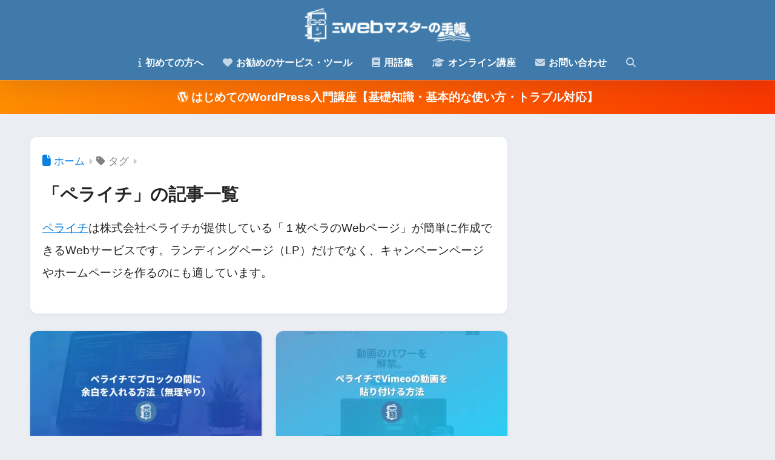

--- FILE ---
content_type: text/html; charset=utf-8
request_url: https://www.google.com/recaptcha/api2/anchor?ar=1&k=6LcSXCweAAAAABCQuf4qTU9g_I-i3kneQoKif9Gl&co=aHR0cHM6Ly9ob21lcGFnZS1yZWJvcm4uY29tOjQ0Mw..&hl=en&v=PoyoqOPhxBO7pBk68S4YbpHZ&size=invisible&anchor-ms=20000&execute-ms=30000&cb=2w5bcmdrqrjk
body_size: 48767
content:
<!DOCTYPE HTML><html dir="ltr" lang="en"><head><meta http-equiv="Content-Type" content="text/html; charset=UTF-8">
<meta http-equiv="X-UA-Compatible" content="IE=edge">
<title>reCAPTCHA</title>
<style type="text/css">
/* cyrillic-ext */
@font-face {
  font-family: 'Roboto';
  font-style: normal;
  font-weight: 400;
  font-stretch: 100%;
  src: url(//fonts.gstatic.com/s/roboto/v48/KFO7CnqEu92Fr1ME7kSn66aGLdTylUAMa3GUBHMdazTgWw.woff2) format('woff2');
  unicode-range: U+0460-052F, U+1C80-1C8A, U+20B4, U+2DE0-2DFF, U+A640-A69F, U+FE2E-FE2F;
}
/* cyrillic */
@font-face {
  font-family: 'Roboto';
  font-style: normal;
  font-weight: 400;
  font-stretch: 100%;
  src: url(//fonts.gstatic.com/s/roboto/v48/KFO7CnqEu92Fr1ME7kSn66aGLdTylUAMa3iUBHMdazTgWw.woff2) format('woff2');
  unicode-range: U+0301, U+0400-045F, U+0490-0491, U+04B0-04B1, U+2116;
}
/* greek-ext */
@font-face {
  font-family: 'Roboto';
  font-style: normal;
  font-weight: 400;
  font-stretch: 100%;
  src: url(//fonts.gstatic.com/s/roboto/v48/KFO7CnqEu92Fr1ME7kSn66aGLdTylUAMa3CUBHMdazTgWw.woff2) format('woff2');
  unicode-range: U+1F00-1FFF;
}
/* greek */
@font-face {
  font-family: 'Roboto';
  font-style: normal;
  font-weight: 400;
  font-stretch: 100%;
  src: url(//fonts.gstatic.com/s/roboto/v48/KFO7CnqEu92Fr1ME7kSn66aGLdTylUAMa3-UBHMdazTgWw.woff2) format('woff2');
  unicode-range: U+0370-0377, U+037A-037F, U+0384-038A, U+038C, U+038E-03A1, U+03A3-03FF;
}
/* math */
@font-face {
  font-family: 'Roboto';
  font-style: normal;
  font-weight: 400;
  font-stretch: 100%;
  src: url(//fonts.gstatic.com/s/roboto/v48/KFO7CnqEu92Fr1ME7kSn66aGLdTylUAMawCUBHMdazTgWw.woff2) format('woff2');
  unicode-range: U+0302-0303, U+0305, U+0307-0308, U+0310, U+0312, U+0315, U+031A, U+0326-0327, U+032C, U+032F-0330, U+0332-0333, U+0338, U+033A, U+0346, U+034D, U+0391-03A1, U+03A3-03A9, U+03B1-03C9, U+03D1, U+03D5-03D6, U+03F0-03F1, U+03F4-03F5, U+2016-2017, U+2034-2038, U+203C, U+2040, U+2043, U+2047, U+2050, U+2057, U+205F, U+2070-2071, U+2074-208E, U+2090-209C, U+20D0-20DC, U+20E1, U+20E5-20EF, U+2100-2112, U+2114-2115, U+2117-2121, U+2123-214F, U+2190, U+2192, U+2194-21AE, U+21B0-21E5, U+21F1-21F2, U+21F4-2211, U+2213-2214, U+2216-22FF, U+2308-230B, U+2310, U+2319, U+231C-2321, U+2336-237A, U+237C, U+2395, U+239B-23B7, U+23D0, U+23DC-23E1, U+2474-2475, U+25AF, U+25B3, U+25B7, U+25BD, U+25C1, U+25CA, U+25CC, U+25FB, U+266D-266F, U+27C0-27FF, U+2900-2AFF, U+2B0E-2B11, U+2B30-2B4C, U+2BFE, U+3030, U+FF5B, U+FF5D, U+1D400-1D7FF, U+1EE00-1EEFF;
}
/* symbols */
@font-face {
  font-family: 'Roboto';
  font-style: normal;
  font-weight: 400;
  font-stretch: 100%;
  src: url(//fonts.gstatic.com/s/roboto/v48/KFO7CnqEu92Fr1ME7kSn66aGLdTylUAMaxKUBHMdazTgWw.woff2) format('woff2');
  unicode-range: U+0001-000C, U+000E-001F, U+007F-009F, U+20DD-20E0, U+20E2-20E4, U+2150-218F, U+2190, U+2192, U+2194-2199, U+21AF, U+21E6-21F0, U+21F3, U+2218-2219, U+2299, U+22C4-22C6, U+2300-243F, U+2440-244A, U+2460-24FF, U+25A0-27BF, U+2800-28FF, U+2921-2922, U+2981, U+29BF, U+29EB, U+2B00-2BFF, U+4DC0-4DFF, U+FFF9-FFFB, U+10140-1018E, U+10190-1019C, U+101A0, U+101D0-101FD, U+102E0-102FB, U+10E60-10E7E, U+1D2C0-1D2D3, U+1D2E0-1D37F, U+1F000-1F0FF, U+1F100-1F1AD, U+1F1E6-1F1FF, U+1F30D-1F30F, U+1F315, U+1F31C, U+1F31E, U+1F320-1F32C, U+1F336, U+1F378, U+1F37D, U+1F382, U+1F393-1F39F, U+1F3A7-1F3A8, U+1F3AC-1F3AF, U+1F3C2, U+1F3C4-1F3C6, U+1F3CA-1F3CE, U+1F3D4-1F3E0, U+1F3ED, U+1F3F1-1F3F3, U+1F3F5-1F3F7, U+1F408, U+1F415, U+1F41F, U+1F426, U+1F43F, U+1F441-1F442, U+1F444, U+1F446-1F449, U+1F44C-1F44E, U+1F453, U+1F46A, U+1F47D, U+1F4A3, U+1F4B0, U+1F4B3, U+1F4B9, U+1F4BB, U+1F4BF, U+1F4C8-1F4CB, U+1F4D6, U+1F4DA, U+1F4DF, U+1F4E3-1F4E6, U+1F4EA-1F4ED, U+1F4F7, U+1F4F9-1F4FB, U+1F4FD-1F4FE, U+1F503, U+1F507-1F50B, U+1F50D, U+1F512-1F513, U+1F53E-1F54A, U+1F54F-1F5FA, U+1F610, U+1F650-1F67F, U+1F687, U+1F68D, U+1F691, U+1F694, U+1F698, U+1F6AD, U+1F6B2, U+1F6B9-1F6BA, U+1F6BC, U+1F6C6-1F6CF, U+1F6D3-1F6D7, U+1F6E0-1F6EA, U+1F6F0-1F6F3, U+1F6F7-1F6FC, U+1F700-1F7FF, U+1F800-1F80B, U+1F810-1F847, U+1F850-1F859, U+1F860-1F887, U+1F890-1F8AD, U+1F8B0-1F8BB, U+1F8C0-1F8C1, U+1F900-1F90B, U+1F93B, U+1F946, U+1F984, U+1F996, U+1F9E9, U+1FA00-1FA6F, U+1FA70-1FA7C, U+1FA80-1FA89, U+1FA8F-1FAC6, U+1FACE-1FADC, U+1FADF-1FAE9, U+1FAF0-1FAF8, U+1FB00-1FBFF;
}
/* vietnamese */
@font-face {
  font-family: 'Roboto';
  font-style: normal;
  font-weight: 400;
  font-stretch: 100%;
  src: url(//fonts.gstatic.com/s/roboto/v48/KFO7CnqEu92Fr1ME7kSn66aGLdTylUAMa3OUBHMdazTgWw.woff2) format('woff2');
  unicode-range: U+0102-0103, U+0110-0111, U+0128-0129, U+0168-0169, U+01A0-01A1, U+01AF-01B0, U+0300-0301, U+0303-0304, U+0308-0309, U+0323, U+0329, U+1EA0-1EF9, U+20AB;
}
/* latin-ext */
@font-face {
  font-family: 'Roboto';
  font-style: normal;
  font-weight: 400;
  font-stretch: 100%;
  src: url(//fonts.gstatic.com/s/roboto/v48/KFO7CnqEu92Fr1ME7kSn66aGLdTylUAMa3KUBHMdazTgWw.woff2) format('woff2');
  unicode-range: U+0100-02BA, U+02BD-02C5, U+02C7-02CC, U+02CE-02D7, U+02DD-02FF, U+0304, U+0308, U+0329, U+1D00-1DBF, U+1E00-1E9F, U+1EF2-1EFF, U+2020, U+20A0-20AB, U+20AD-20C0, U+2113, U+2C60-2C7F, U+A720-A7FF;
}
/* latin */
@font-face {
  font-family: 'Roboto';
  font-style: normal;
  font-weight: 400;
  font-stretch: 100%;
  src: url(//fonts.gstatic.com/s/roboto/v48/KFO7CnqEu92Fr1ME7kSn66aGLdTylUAMa3yUBHMdazQ.woff2) format('woff2');
  unicode-range: U+0000-00FF, U+0131, U+0152-0153, U+02BB-02BC, U+02C6, U+02DA, U+02DC, U+0304, U+0308, U+0329, U+2000-206F, U+20AC, U+2122, U+2191, U+2193, U+2212, U+2215, U+FEFF, U+FFFD;
}
/* cyrillic-ext */
@font-face {
  font-family: 'Roboto';
  font-style: normal;
  font-weight: 500;
  font-stretch: 100%;
  src: url(//fonts.gstatic.com/s/roboto/v48/KFO7CnqEu92Fr1ME7kSn66aGLdTylUAMa3GUBHMdazTgWw.woff2) format('woff2');
  unicode-range: U+0460-052F, U+1C80-1C8A, U+20B4, U+2DE0-2DFF, U+A640-A69F, U+FE2E-FE2F;
}
/* cyrillic */
@font-face {
  font-family: 'Roboto';
  font-style: normal;
  font-weight: 500;
  font-stretch: 100%;
  src: url(//fonts.gstatic.com/s/roboto/v48/KFO7CnqEu92Fr1ME7kSn66aGLdTylUAMa3iUBHMdazTgWw.woff2) format('woff2');
  unicode-range: U+0301, U+0400-045F, U+0490-0491, U+04B0-04B1, U+2116;
}
/* greek-ext */
@font-face {
  font-family: 'Roboto';
  font-style: normal;
  font-weight: 500;
  font-stretch: 100%;
  src: url(//fonts.gstatic.com/s/roboto/v48/KFO7CnqEu92Fr1ME7kSn66aGLdTylUAMa3CUBHMdazTgWw.woff2) format('woff2');
  unicode-range: U+1F00-1FFF;
}
/* greek */
@font-face {
  font-family: 'Roboto';
  font-style: normal;
  font-weight: 500;
  font-stretch: 100%;
  src: url(//fonts.gstatic.com/s/roboto/v48/KFO7CnqEu92Fr1ME7kSn66aGLdTylUAMa3-UBHMdazTgWw.woff2) format('woff2');
  unicode-range: U+0370-0377, U+037A-037F, U+0384-038A, U+038C, U+038E-03A1, U+03A3-03FF;
}
/* math */
@font-face {
  font-family: 'Roboto';
  font-style: normal;
  font-weight: 500;
  font-stretch: 100%;
  src: url(//fonts.gstatic.com/s/roboto/v48/KFO7CnqEu92Fr1ME7kSn66aGLdTylUAMawCUBHMdazTgWw.woff2) format('woff2');
  unicode-range: U+0302-0303, U+0305, U+0307-0308, U+0310, U+0312, U+0315, U+031A, U+0326-0327, U+032C, U+032F-0330, U+0332-0333, U+0338, U+033A, U+0346, U+034D, U+0391-03A1, U+03A3-03A9, U+03B1-03C9, U+03D1, U+03D5-03D6, U+03F0-03F1, U+03F4-03F5, U+2016-2017, U+2034-2038, U+203C, U+2040, U+2043, U+2047, U+2050, U+2057, U+205F, U+2070-2071, U+2074-208E, U+2090-209C, U+20D0-20DC, U+20E1, U+20E5-20EF, U+2100-2112, U+2114-2115, U+2117-2121, U+2123-214F, U+2190, U+2192, U+2194-21AE, U+21B0-21E5, U+21F1-21F2, U+21F4-2211, U+2213-2214, U+2216-22FF, U+2308-230B, U+2310, U+2319, U+231C-2321, U+2336-237A, U+237C, U+2395, U+239B-23B7, U+23D0, U+23DC-23E1, U+2474-2475, U+25AF, U+25B3, U+25B7, U+25BD, U+25C1, U+25CA, U+25CC, U+25FB, U+266D-266F, U+27C0-27FF, U+2900-2AFF, U+2B0E-2B11, U+2B30-2B4C, U+2BFE, U+3030, U+FF5B, U+FF5D, U+1D400-1D7FF, U+1EE00-1EEFF;
}
/* symbols */
@font-face {
  font-family: 'Roboto';
  font-style: normal;
  font-weight: 500;
  font-stretch: 100%;
  src: url(//fonts.gstatic.com/s/roboto/v48/KFO7CnqEu92Fr1ME7kSn66aGLdTylUAMaxKUBHMdazTgWw.woff2) format('woff2');
  unicode-range: U+0001-000C, U+000E-001F, U+007F-009F, U+20DD-20E0, U+20E2-20E4, U+2150-218F, U+2190, U+2192, U+2194-2199, U+21AF, U+21E6-21F0, U+21F3, U+2218-2219, U+2299, U+22C4-22C6, U+2300-243F, U+2440-244A, U+2460-24FF, U+25A0-27BF, U+2800-28FF, U+2921-2922, U+2981, U+29BF, U+29EB, U+2B00-2BFF, U+4DC0-4DFF, U+FFF9-FFFB, U+10140-1018E, U+10190-1019C, U+101A0, U+101D0-101FD, U+102E0-102FB, U+10E60-10E7E, U+1D2C0-1D2D3, U+1D2E0-1D37F, U+1F000-1F0FF, U+1F100-1F1AD, U+1F1E6-1F1FF, U+1F30D-1F30F, U+1F315, U+1F31C, U+1F31E, U+1F320-1F32C, U+1F336, U+1F378, U+1F37D, U+1F382, U+1F393-1F39F, U+1F3A7-1F3A8, U+1F3AC-1F3AF, U+1F3C2, U+1F3C4-1F3C6, U+1F3CA-1F3CE, U+1F3D4-1F3E0, U+1F3ED, U+1F3F1-1F3F3, U+1F3F5-1F3F7, U+1F408, U+1F415, U+1F41F, U+1F426, U+1F43F, U+1F441-1F442, U+1F444, U+1F446-1F449, U+1F44C-1F44E, U+1F453, U+1F46A, U+1F47D, U+1F4A3, U+1F4B0, U+1F4B3, U+1F4B9, U+1F4BB, U+1F4BF, U+1F4C8-1F4CB, U+1F4D6, U+1F4DA, U+1F4DF, U+1F4E3-1F4E6, U+1F4EA-1F4ED, U+1F4F7, U+1F4F9-1F4FB, U+1F4FD-1F4FE, U+1F503, U+1F507-1F50B, U+1F50D, U+1F512-1F513, U+1F53E-1F54A, U+1F54F-1F5FA, U+1F610, U+1F650-1F67F, U+1F687, U+1F68D, U+1F691, U+1F694, U+1F698, U+1F6AD, U+1F6B2, U+1F6B9-1F6BA, U+1F6BC, U+1F6C6-1F6CF, U+1F6D3-1F6D7, U+1F6E0-1F6EA, U+1F6F0-1F6F3, U+1F6F7-1F6FC, U+1F700-1F7FF, U+1F800-1F80B, U+1F810-1F847, U+1F850-1F859, U+1F860-1F887, U+1F890-1F8AD, U+1F8B0-1F8BB, U+1F8C0-1F8C1, U+1F900-1F90B, U+1F93B, U+1F946, U+1F984, U+1F996, U+1F9E9, U+1FA00-1FA6F, U+1FA70-1FA7C, U+1FA80-1FA89, U+1FA8F-1FAC6, U+1FACE-1FADC, U+1FADF-1FAE9, U+1FAF0-1FAF8, U+1FB00-1FBFF;
}
/* vietnamese */
@font-face {
  font-family: 'Roboto';
  font-style: normal;
  font-weight: 500;
  font-stretch: 100%;
  src: url(//fonts.gstatic.com/s/roboto/v48/KFO7CnqEu92Fr1ME7kSn66aGLdTylUAMa3OUBHMdazTgWw.woff2) format('woff2');
  unicode-range: U+0102-0103, U+0110-0111, U+0128-0129, U+0168-0169, U+01A0-01A1, U+01AF-01B0, U+0300-0301, U+0303-0304, U+0308-0309, U+0323, U+0329, U+1EA0-1EF9, U+20AB;
}
/* latin-ext */
@font-face {
  font-family: 'Roboto';
  font-style: normal;
  font-weight: 500;
  font-stretch: 100%;
  src: url(//fonts.gstatic.com/s/roboto/v48/KFO7CnqEu92Fr1ME7kSn66aGLdTylUAMa3KUBHMdazTgWw.woff2) format('woff2');
  unicode-range: U+0100-02BA, U+02BD-02C5, U+02C7-02CC, U+02CE-02D7, U+02DD-02FF, U+0304, U+0308, U+0329, U+1D00-1DBF, U+1E00-1E9F, U+1EF2-1EFF, U+2020, U+20A0-20AB, U+20AD-20C0, U+2113, U+2C60-2C7F, U+A720-A7FF;
}
/* latin */
@font-face {
  font-family: 'Roboto';
  font-style: normal;
  font-weight: 500;
  font-stretch: 100%;
  src: url(//fonts.gstatic.com/s/roboto/v48/KFO7CnqEu92Fr1ME7kSn66aGLdTylUAMa3yUBHMdazQ.woff2) format('woff2');
  unicode-range: U+0000-00FF, U+0131, U+0152-0153, U+02BB-02BC, U+02C6, U+02DA, U+02DC, U+0304, U+0308, U+0329, U+2000-206F, U+20AC, U+2122, U+2191, U+2193, U+2212, U+2215, U+FEFF, U+FFFD;
}
/* cyrillic-ext */
@font-face {
  font-family: 'Roboto';
  font-style: normal;
  font-weight: 900;
  font-stretch: 100%;
  src: url(//fonts.gstatic.com/s/roboto/v48/KFO7CnqEu92Fr1ME7kSn66aGLdTylUAMa3GUBHMdazTgWw.woff2) format('woff2');
  unicode-range: U+0460-052F, U+1C80-1C8A, U+20B4, U+2DE0-2DFF, U+A640-A69F, U+FE2E-FE2F;
}
/* cyrillic */
@font-face {
  font-family: 'Roboto';
  font-style: normal;
  font-weight: 900;
  font-stretch: 100%;
  src: url(//fonts.gstatic.com/s/roboto/v48/KFO7CnqEu92Fr1ME7kSn66aGLdTylUAMa3iUBHMdazTgWw.woff2) format('woff2');
  unicode-range: U+0301, U+0400-045F, U+0490-0491, U+04B0-04B1, U+2116;
}
/* greek-ext */
@font-face {
  font-family: 'Roboto';
  font-style: normal;
  font-weight: 900;
  font-stretch: 100%;
  src: url(//fonts.gstatic.com/s/roboto/v48/KFO7CnqEu92Fr1ME7kSn66aGLdTylUAMa3CUBHMdazTgWw.woff2) format('woff2');
  unicode-range: U+1F00-1FFF;
}
/* greek */
@font-face {
  font-family: 'Roboto';
  font-style: normal;
  font-weight: 900;
  font-stretch: 100%;
  src: url(//fonts.gstatic.com/s/roboto/v48/KFO7CnqEu92Fr1ME7kSn66aGLdTylUAMa3-UBHMdazTgWw.woff2) format('woff2');
  unicode-range: U+0370-0377, U+037A-037F, U+0384-038A, U+038C, U+038E-03A1, U+03A3-03FF;
}
/* math */
@font-face {
  font-family: 'Roboto';
  font-style: normal;
  font-weight: 900;
  font-stretch: 100%;
  src: url(//fonts.gstatic.com/s/roboto/v48/KFO7CnqEu92Fr1ME7kSn66aGLdTylUAMawCUBHMdazTgWw.woff2) format('woff2');
  unicode-range: U+0302-0303, U+0305, U+0307-0308, U+0310, U+0312, U+0315, U+031A, U+0326-0327, U+032C, U+032F-0330, U+0332-0333, U+0338, U+033A, U+0346, U+034D, U+0391-03A1, U+03A3-03A9, U+03B1-03C9, U+03D1, U+03D5-03D6, U+03F0-03F1, U+03F4-03F5, U+2016-2017, U+2034-2038, U+203C, U+2040, U+2043, U+2047, U+2050, U+2057, U+205F, U+2070-2071, U+2074-208E, U+2090-209C, U+20D0-20DC, U+20E1, U+20E5-20EF, U+2100-2112, U+2114-2115, U+2117-2121, U+2123-214F, U+2190, U+2192, U+2194-21AE, U+21B0-21E5, U+21F1-21F2, U+21F4-2211, U+2213-2214, U+2216-22FF, U+2308-230B, U+2310, U+2319, U+231C-2321, U+2336-237A, U+237C, U+2395, U+239B-23B7, U+23D0, U+23DC-23E1, U+2474-2475, U+25AF, U+25B3, U+25B7, U+25BD, U+25C1, U+25CA, U+25CC, U+25FB, U+266D-266F, U+27C0-27FF, U+2900-2AFF, U+2B0E-2B11, U+2B30-2B4C, U+2BFE, U+3030, U+FF5B, U+FF5D, U+1D400-1D7FF, U+1EE00-1EEFF;
}
/* symbols */
@font-face {
  font-family: 'Roboto';
  font-style: normal;
  font-weight: 900;
  font-stretch: 100%;
  src: url(//fonts.gstatic.com/s/roboto/v48/KFO7CnqEu92Fr1ME7kSn66aGLdTylUAMaxKUBHMdazTgWw.woff2) format('woff2');
  unicode-range: U+0001-000C, U+000E-001F, U+007F-009F, U+20DD-20E0, U+20E2-20E4, U+2150-218F, U+2190, U+2192, U+2194-2199, U+21AF, U+21E6-21F0, U+21F3, U+2218-2219, U+2299, U+22C4-22C6, U+2300-243F, U+2440-244A, U+2460-24FF, U+25A0-27BF, U+2800-28FF, U+2921-2922, U+2981, U+29BF, U+29EB, U+2B00-2BFF, U+4DC0-4DFF, U+FFF9-FFFB, U+10140-1018E, U+10190-1019C, U+101A0, U+101D0-101FD, U+102E0-102FB, U+10E60-10E7E, U+1D2C0-1D2D3, U+1D2E0-1D37F, U+1F000-1F0FF, U+1F100-1F1AD, U+1F1E6-1F1FF, U+1F30D-1F30F, U+1F315, U+1F31C, U+1F31E, U+1F320-1F32C, U+1F336, U+1F378, U+1F37D, U+1F382, U+1F393-1F39F, U+1F3A7-1F3A8, U+1F3AC-1F3AF, U+1F3C2, U+1F3C4-1F3C6, U+1F3CA-1F3CE, U+1F3D4-1F3E0, U+1F3ED, U+1F3F1-1F3F3, U+1F3F5-1F3F7, U+1F408, U+1F415, U+1F41F, U+1F426, U+1F43F, U+1F441-1F442, U+1F444, U+1F446-1F449, U+1F44C-1F44E, U+1F453, U+1F46A, U+1F47D, U+1F4A3, U+1F4B0, U+1F4B3, U+1F4B9, U+1F4BB, U+1F4BF, U+1F4C8-1F4CB, U+1F4D6, U+1F4DA, U+1F4DF, U+1F4E3-1F4E6, U+1F4EA-1F4ED, U+1F4F7, U+1F4F9-1F4FB, U+1F4FD-1F4FE, U+1F503, U+1F507-1F50B, U+1F50D, U+1F512-1F513, U+1F53E-1F54A, U+1F54F-1F5FA, U+1F610, U+1F650-1F67F, U+1F687, U+1F68D, U+1F691, U+1F694, U+1F698, U+1F6AD, U+1F6B2, U+1F6B9-1F6BA, U+1F6BC, U+1F6C6-1F6CF, U+1F6D3-1F6D7, U+1F6E0-1F6EA, U+1F6F0-1F6F3, U+1F6F7-1F6FC, U+1F700-1F7FF, U+1F800-1F80B, U+1F810-1F847, U+1F850-1F859, U+1F860-1F887, U+1F890-1F8AD, U+1F8B0-1F8BB, U+1F8C0-1F8C1, U+1F900-1F90B, U+1F93B, U+1F946, U+1F984, U+1F996, U+1F9E9, U+1FA00-1FA6F, U+1FA70-1FA7C, U+1FA80-1FA89, U+1FA8F-1FAC6, U+1FACE-1FADC, U+1FADF-1FAE9, U+1FAF0-1FAF8, U+1FB00-1FBFF;
}
/* vietnamese */
@font-face {
  font-family: 'Roboto';
  font-style: normal;
  font-weight: 900;
  font-stretch: 100%;
  src: url(//fonts.gstatic.com/s/roboto/v48/KFO7CnqEu92Fr1ME7kSn66aGLdTylUAMa3OUBHMdazTgWw.woff2) format('woff2');
  unicode-range: U+0102-0103, U+0110-0111, U+0128-0129, U+0168-0169, U+01A0-01A1, U+01AF-01B0, U+0300-0301, U+0303-0304, U+0308-0309, U+0323, U+0329, U+1EA0-1EF9, U+20AB;
}
/* latin-ext */
@font-face {
  font-family: 'Roboto';
  font-style: normal;
  font-weight: 900;
  font-stretch: 100%;
  src: url(//fonts.gstatic.com/s/roboto/v48/KFO7CnqEu92Fr1ME7kSn66aGLdTylUAMa3KUBHMdazTgWw.woff2) format('woff2');
  unicode-range: U+0100-02BA, U+02BD-02C5, U+02C7-02CC, U+02CE-02D7, U+02DD-02FF, U+0304, U+0308, U+0329, U+1D00-1DBF, U+1E00-1E9F, U+1EF2-1EFF, U+2020, U+20A0-20AB, U+20AD-20C0, U+2113, U+2C60-2C7F, U+A720-A7FF;
}
/* latin */
@font-face {
  font-family: 'Roboto';
  font-style: normal;
  font-weight: 900;
  font-stretch: 100%;
  src: url(//fonts.gstatic.com/s/roboto/v48/KFO7CnqEu92Fr1ME7kSn66aGLdTylUAMa3yUBHMdazQ.woff2) format('woff2');
  unicode-range: U+0000-00FF, U+0131, U+0152-0153, U+02BB-02BC, U+02C6, U+02DA, U+02DC, U+0304, U+0308, U+0329, U+2000-206F, U+20AC, U+2122, U+2191, U+2193, U+2212, U+2215, U+FEFF, U+FFFD;
}

</style>
<link rel="stylesheet" type="text/css" href="https://www.gstatic.com/recaptcha/releases/PoyoqOPhxBO7pBk68S4YbpHZ/styles__ltr.css">
<script nonce="Q2foi6njAtF5JytHzdiu4Q" type="text/javascript">window['__recaptcha_api'] = 'https://www.google.com/recaptcha/api2/';</script>
<script type="text/javascript" src="https://www.gstatic.com/recaptcha/releases/PoyoqOPhxBO7pBk68S4YbpHZ/recaptcha__en.js" nonce="Q2foi6njAtF5JytHzdiu4Q">
      
    </script></head>
<body><div id="rc-anchor-alert" class="rc-anchor-alert"></div>
<input type="hidden" id="recaptcha-token" value="[base64]">
<script type="text/javascript" nonce="Q2foi6njAtF5JytHzdiu4Q">
      recaptcha.anchor.Main.init("[\x22ainput\x22,[\x22bgdata\x22,\x22\x22,\[base64]/[base64]/[base64]/[base64]/cjw8ejpyPj4+eil9Y2F0Y2gobCl7dGhyb3cgbDt9fSxIPWZ1bmN0aW9uKHcsdCx6KXtpZih3PT0xOTR8fHc9PTIwOCl0LnZbd10/dC52W3ddLmNvbmNhdCh6KTp0LnZbd109b2Yoeix0KTtlbHNle2lmKHQuYkImJnchPTMxNylyZXR1cm47dz09NjZ8fHc9PTEyMnx8dz09NDcwfHx3PT00NHx8dz09NDE2fHx3PT0zOTd8fHc9PTQyMXx8dz09Njh8fHc9PTcwfHx3PT0xODQ/[base64]/[base64]/[base64]/bmV3IGRbVl0oSlswXSk6cD09Mj9uZXcgZFtWXShKWzBdLEpbMV0pOnA9PTM/bmV3IGRbVl0oSlswXSxKWzFdLEpbMl0pOnA9PTQ/[base64]/[base64]/[base64]/[base64]\x22,\[base64]\\u003d\x22,\x22wpoUeMKKM0deNsOXLsKIVMK8wopZwpxafcODDn1/woXCmcO4wp/Dojh3S33CmxB5OsKJWUPCj1fDjm7CuMK8dMOGw4/CjcOkXcO/e2PCmMOWwrRDw64IaMOewoXDuDXCkcKdcAFbwp4Bwr3CtibDrijCswsfwrNvEw/[base64]/dmHDs8KyOkDCocKCKcOgw4VDHE/CuT5seAPDuHBkwrhwwofDr2Amw5QUKMKbTl49JcOXw4QFwrJMWipkGMO/[base64]/[base64]/DrMK5WVV8d8KAwqEMwp/[base64]/Dnx/[base64]/Do111w6rCui7CshJ7G1LChjclMRANbMKhw4PDsjHDucK0XEgowqp9wqrCpBYmQsKTN1zDjB0tw5/Chn8ibcOjw7PCvX1oXjvCicKsYC1WciLChkh7wotww6ISUlV6w5Alc8OgLcKKNwY3In4Mw6/DksKlbVjCuBg4YgLCmFNebMKZDcK3w6BTW3JowpMrw6rCqwTChMKBwrRSZG/DqMKTUi/[base64]/[base64]/Ck3IKTcOhe8KyZXwrdFYSwpJQw7rClcKgQQ4xHcK5wqnDhMOiCsOKwoTDpMKjPkbCjGFxw4sWK1Row4pew57DpsOnKcK3VisLTsKEwpw4fUBLcTPDicOKw60dw43DqCjDvg0EWWZ5wppowrHDs8K6wqUIwpbDtTLCg8O9NMOHw4jDk8OoUh/CpBPDosKzw68tQiFEw7ICw7liw7zCnnjDrCRzJ8OaUh1uwqvDhRPDhsOvN8KFV8OwXsKew7XCisKdwro/TAd9w5HCs8O1w7HDlMO4w6EuccKBCcOuw7J7wqDDokTCpcK7w6PCnEbDiH1VNgXDlcKpw54Tw6TDqGrCqsO/U8KnG8Kcw6bDh8Oew7JQwrTChx7Ct8Kdw6/CiEPCv8OoBMOzPsOUQC7CrMK4UsK6EHx2woZkw4PDsnjDv8O6w4JswpIGe3Ncw5zDiMOdw4nDq8OawrPDusKuw6oWwqZFE8KfZsOzw5/[base64]/wp3Cn8K8TMO9w6zDukXDjUPClsK2CMKAMxoEw4bDgcKTwrDClAtuw6/CjsKnw4ocMcOXN8OeDsOmACFYR8Ohw4XCp2gOS8Opbl8fdQ/Ci2DDlcKoFXVjw4DDvXRhwo9QNjHCoQdXwpLDvyLCrEl6QkhNw5nCtkB9WMKuwrwIwrTDhwgtw5jCryFbQcOLWMKxGcOJCcOfcV/DrytHw4zCpznDngF4WcKdw7shwo7Cp8OzRcOLCVLDtcO3SMOUD8Kmw7fDisKyLjZbXMOuw6vCk2/[base64]/Dq1vCnDrCpm/[base64]/Dm8OHw49yEkTDrhxycRo8DggxYcK9w7jCucKmDcOhD1JuNGHDt8KwY8K1LcKTwpkcWcO8w7ROG8K/[base64]/wrPDqMKibsOpwovClGjDh8OAO0LCv2UEeMKgwr3Cu8KacBRdw78dwq80SCd9WsOQwpDDvsKvwr7Cs1nCocKCw5RCHhHCrMOzSsOfwp/CkggWwrvCrsOawq52HcOhwrRjSsKtAyDCucOeKz3DkW7DhHHDiQjDgcKcw5IZwqLCtFRMNmECw47DnRHClgAgZmYkA8KRWcKOUinDi8OZZzRJJifCjx3DuMOIwr52wrHDksKhwpVfw7osw4fDiwLDqMOfE1vCnX/Cs1UTwo/DoMODw7pFfcKCw4nCoXEzw73DvMKuwrQRwpnCgCFyPMOhbArDtcKvFsO7w71hw4QdWlPDosKbLx/ChWREwoA3UcKtwo3DuyLCq8KDwpRNw5vDm0Y6wpMJw5HDoFXDokfDvsOrw4vCoSfDgsKFwqzCg8Ohwrg3w4HDqi1PcWpmwplKPcKCTcK6FMOrw6ZkXTPCqCDDlzfDhcOWIh7DscOnwr/[base64]/CmcKuSsKRw4xuwokpWcO+LRbDtMO+TsOefCDDkVlTKDNsZ3XDhHI9FEzDjcKeKHRuwoUcwqUHXAwYNsO7wpbCg03CgMKiVh/CucKLN3sPwp5Hwr1oScKpbMO/wq4YwovCqMK/w6UAwr1Twoc0GiTCs3LCusKCK055w7XCgzPCgMKGwr8fM8KTw5nCt2d0dcKjI1vChsObTMOow5YPw5VVwphew60KZsOfa2U1wrZpw4/CksOySG0Qw6TDo24AUsKXw6PCpMOlw6ouUWXCqcKqccOcQA3Cl3XCiFzCt8KvTj/ChATDsUbCocKBwqLCqW8tKGU4dgwFQ8KIaMO0w7zCo37DlmkBw5/[base64]/Ck8K6a2FKNmXDhjgLfMKawoTCpX/ChUXCocOiwrHDtRPCkF7ChsOKwrrDusK2TMO8wrhWKGgCbVPCo3bCgUBrw6PDpMO0WyIkMMKIwozCnEPCrnNJwpTDlDBNUsK5XnXCi3PDjcOBEcO3eBXDpcOCKsK4BcK4woPCtigqWl/DjUxqwoUgw4PCtcKMWsKWP8KoHMO6w5nDvMOZwrNYw6MUw77DuWLCvQQZdG9Iw4Mdw7/CqA5BfEkccitIwoU7bXp5AMOzw5HCjSzCslgSMcOMwpRlw4cmwozDiMOHwpMaCmjDisK7VE7CrUJUwqV9wq7CnMO6XMKVw7BrwoLCh0pQCcOuwpvDrVvDrATDuMKXw5tUwrxPKk5bw73DqcK4w7bCpxxvworDncK+woF/dWVFwrHDmRvCkj9Hw7zDjA7DoRBaw5bDrR/CiyUnwpXCpy3Dv8OOM8O/csK2wrTDsjXCkcO9AsKNcF5Bwq7DsUTCj8KEwrHDhcOHQcOTwozCpV1hGcK1w6vDkcKtf8KKw7LCgcO/P8K3w6pfw6xWMQVdAsKMA8Oqw4Yowpoqw4Q9f2NODlrDqCbDqMKlwrI5wrYlwqzDpiNnA3TClwN1P8OXJGBqW8O0BsKEwrvDhsOsw7XDh1sLS8OXwqvDpMOtfznCnjYVwpjDlMOYA8KqOkA/[base64]/[base64]/[base64]/CssKsE8O3wp5qwoRYXjvDncKqw4XCi0ZdwpvDkcOnTcOmwqptw5zDqSzDssKqwoDCrcKaMkHDpyXDmMOJw7c0wrfCo8KuwqBRwoIPD3rDg0jCqEXCo8O0B8Kpw7ALLRXCrMOpwqpVLDvDtcKIwr/[base64]/CgsKVwqxxF8KVU38Kw6kqwrJRwqhOw5HDjHDCp8KtDysSUcKBZMO4ccK3ZWhzw7/[base64]/DkV7DnxUmcmLChT7ChcOcwqTDoMO/aTlpw53DvsOqaVXDhMKgw5J7woERWcK7DcO6HcKEwrNcesO8wqhWw5zDs0ZdPCFkEsK/wptHMMO0TjsgLUEkT8OzbMOzwqk8w74owpBmI8O9LMOTIsOvUEnCiy5Fw7h3w5vCrsKbbBVOU8O7woowJ3nDg2nCggDDmDpcBmrCtWMfSsK7JcKLYU/CsMKVwqTCsH7DvcOAw5RndjR2w5tcw7rCvShtw77Dg1QheSDDsMKvdzkCw7pXwroyw4HCilFYwpDDrMK0eyEYGFJ9w7UawozDng43bMOXUj10w5LCvMONfsOoO3zCnMOKBsKWwpHDnsOEDyp/[base64]/DhFt4UnDDkFoSwrBgAyBzCcKAw63Csh8WZQrCrE/[base64]/ClCDDjFV6EyZGwr0twr7DqcK+wpDCt8KSw6HDssOXecOqwp/Dh1IDYcKvTsKiwpl1w4vDrMO7TUfDt8OKKCDCnMOefMOSIBtZw57CrAHDi1fDgsKJwq/DlcK1LHt/O8Kww5lcWwhUwq7Dsjc/RcKXw6nCksKHN2jDlxlNQEDCnA/[base64]/CgkJpLCnChBzCp1lWN8K0fmlzwofDkBDCqsOUwq8awqFkwo7Dm8KIw5Vfa03DrMOmwoLDtkfDucKFRsKHw5bDt0rCmUbDkMOMwovDszsQQsKNDh7CiRPDm8OMw5zCoTQ4ZEvClzPDg8OmCsKHw5vDvCTCqm/CmABYworCtcK2TE3ChjoyeB3DmcOCRcKqDFXDsDzDlMOaA8KuG8KEw7PDsV0bw73DqcK2GQQ7w5rDnzXDhWp3wotrwrPDgUNbESHCoB3CsgxpKlHDsy3DjU/DsgvDgREuMxlDM2bDjBgYPU8Uw55SQMOpW1UHbgfDnV5gw7l3fsOmacOQT3dSR8OtwpnDqkJVcMKKQsOWMsOpw6sjwr5NwqnCh1A8wrVdworDhA3CqsOnGF7ChF5Bw4LClMKHw4VPw59Tw5JOEcKMwq5Dw6DDqWDDllM/Pwx3wrDCqMKFZ8O0QcOwScOWwqXClHPCqVXCucKoYVUJXVXDvmpxN8KIHzVmPMKtEsKBUU02Pgo1UcKkw6F8w49swrvDkMKyMMKYwrwew4TDuBF7w6RzVsK9wrgiRGEqw50GYsOOw4N3OsKkwoDDqsOyw5UBwoQWwq1mcWkdcsO5wro2AcKiwq/Du8KIw5RVOsOlJT8IwpEXWMKjw6vDghQtwp3DiEYRwo02w6/DqcOcwpDDsMKpw5nDqAttwprCgA8pIDjDisO3w6phMh5vL0zDkiTCpWJjwpBbwrbDiiIGwpnCqG7DlXvCkMK3PDjDuHrDoRQlUjvCncKoRmJbw7nDtnLDpEjDsFs1woTDkMOWwo/CgzlHw7J1E8KWKcOvw5TCicOoUMO7F8OKwo3CtMKeK8OiKsOZBcO3wo7CosKlwpsEwobDuTxhw69Bwr88w4YVwpfDnDDDhgTDgMOowq/ChEczwqXDvcODDWB8wq7DlGTCljDCh2jDs2JswoIXwrElwqgoVgprAHBWB8O0GMO7wowNw6XCj0l3DhUdw57CuMOcZMOdVGE9wr/DlcKzw6PDnMO+w54Fwr/CjsOLIMOnwrrCjsOHNQkOw7vDlzHCvj/DvlTDoBfDqW7Ci1VYbEUBw5NPwpzDoxFUw6PCt8KrwqrDjcO1w6QEwrAAR8Osw4NndG1rw7MhIcOlwo0/w4waPG9Ww7QxJg3DocOrZC1UwoXCow7DpMKWw5LCrsKhwrjCmMKFB8KUBsKfwrt9dRFVJn/Cl8K1T8KNH8KILMKgwrnCghrCgAXDuFFZak9/G8OycHXCtADDrEnDmsOWI8O4c8Kvw7YkCAzDnMOKwpvDl8KuGMOowrBuw4vCgHXChyEEFkR9wrHDpMKBw7LCmcKgwqMAw4UqMcKQAB3CmMK/w784worCvmjCm3Yfw47CmFJAYsO6w5zCrEJRwrsNJ8Khw7MNPjFTRQJmSMKaejsWdcOqwrgoUmxvw6MLwq7Do8KCUMKpw5fDrSHChcOGDsKyw7ImVMKAwp1Dwq1TJsOfOcOcZ1nCilDDj1XCr8KdRcO4woZYJ8KHw4sTF8ORGMOTWj/Dm8OCAA3DnyzDrMK/chbCgD1EwoEdwoDCosOjPyTDn8OSw4Fyw5rCm27Doh7CvMKnKS8HVsK3QMKbwoHDg8Kjd8OEdQZpLQEewoDDsnXDmMOIw6rCvcO3DsO4OhbCkUR/woLCn8KcwprDiMKxRi3DmEQfwqjChcKhw71OQjfCvgYKw6BFw7/DnARmMsO6cxXCpcKbwqsgUA9wNsOOwpAywozDlcOrwoRkwpnDm3Jow5pmbcKof8OIwrkTw7DDp8Kmwq7CqkR6PQPDmlhfCsOsw4zCvn4nNMK/HMK+wpPDnEd2F1jDkcKrWnnCsToJB8O6w6fDvcKDVWPDq07Cn8KCE8KuC0rDk8KYOsOHwr7CoRxEwrLDvsO3WsKxScOxwozChjdPHBXDvBPCiSwowrkhwo/[base64]/[base64]/DuMOfD1zCryckVsKEwrbCrMOdHcOww7TCvwbDhjoufMKpRRp1ecKwfcKhwpEcw7MAwpzCksO6w7rCqys6w6jCuXpZZsOewrQmIcKqBFAOb8KVw5bDjcOzwo7CoULCssOtwp7DuU/CuFXDiDLCjMKyZnLCvBHCvA7DrBtcwrNqw5NRwr7DmA0WwqbCpSdSw7bDvjTCnkjCmjjDtcKdw4Fpw5DDo8KMCDDCmG3DuTt6FF7DhMO5wqzCmMOcM8KAw6sfwrTDhW9tw4HDp2JRU8OVw6XCqMKPR8OGwroIw5/DiMK+Q8KzwovCjgnCisOfE3BvGytMwp3CsjXDk8Otwrh6w6PDl8KSwpvCosOrw4MzH301wo40w6FAQltXcsK8FH7CpTtvR8ODwqQfw4lVwqXCu1vCu8KGGk7Dh8K8wr9hwrk1AcO2wr7CiXlqEMKvwotLS0PCk1Urw6fDu2DDiMKdV8OUOcKuMcKdw40sw5/DpsOdecKMw5LCqsOrC1MPwrQew7vDicOzQ8ObwrVHwqDChsKGwrNyBlfCmsK1JMO5OsOaN3tRw5gtKyk6wrfCh8KZwo1PfcKLM8O8EcKtwr7DmXTCujJhw77Dq8Ozw4jDqBTCg2kjw4ApXDjDtyxxTsOyw5ZLw77DksKTZA4TB8OEV8OVwrfDhcKYw6/[base64]/Co0rCqsKeAX3DtcOzczZ3HsKew4/CjBF1w6PDrcKHw6jCjVdydcOrRBwbNi0Iw7hrQ3dbfMKCw5FJIFBeD3rDtcKCwqzDm8Kuw4MnXw48wp/CsR3CmRXDjMOjwp88CsOVTmxRw6FzJMKBwqgCH8Kkw7Uswq/Dv3zDjcOFH8O+QcKBAMKmJsKFf8OQwpkcOV3DplrDryoMwrUvwq4pOXIYQ8KYe8OlTcOVUMOAZcOGw63CsXPCuMKIwp85fsOfHMK+wrAiLMKVasOQwpnDsR0KwrkVUH3Ds8KWZ8OxPMK6wq1/w53DrcOmIzp5fMKUA8O7Y8OKCiB8PsK3w4PCrSjDusOJwpt9H8K/GEISWsOXw5bCvsOTUcK4w7UmFMOAwpctI0TDpU3CicO3wrRJH8Oxw5MITF1fw71iPcO0EcK1w6wRSMOrbywQw4zDv8Kgwp0pw7/Dr8KfLnXCkVbDp3c/LcKnw6cNwpfCog0IRngqDGQswoVYKFpZLsO+OggbEmbDlcKsLsKLwr7Cg8O3w6LDqy58GMKzwprDpDNKC8Oaw4VHNnTCiCRDZ0YEw7DDl8O7woHChU7DsHIaCcKwZX9Lwq/DllxDwozDtA3Crmkxwp/Cry0xDjrDpHtvwq3DkGLCqcKNwq4ZfcOEwqN/PA7Dhz/DlUBbNMOow5Q+VcKtDBQwFBFjSDTCr2kAFMOSFcKzwoUJLkQBwrM9w5HCuFdaBcOGVMKNYBPDkjdUQsO6wo3DhMOdPMOPwop4w6PDrSULO0g8NsOUO2/CmMOqw4haCMO9wqtvFXkzw7vDvMOqwrrCr8KrEcKtw7AjesKuwpnDr1LCisK7FcKUw6Asw7zDiTouSj/Ci8KXMEVxE8OoPyBqOBvDukPDhcO0w5nDtyQIOSEZKifDlMOhbcK2ehgewr03d8Ogw5lvKsOkNcOIwrZyB3VZwrXDmMKGZjHDqsKEw7lww5DDuMK6w6PDvUDCocOEwoR5H8KKbGfCtcOkw6XDjTF/GcOPw6N3woXDkSoTw5LDhsKiw4rDncKww7Ulw4bClsOiwqFxJj9zDkccaQbCsRUZG00mfzYSwpwRw5l8WMOiw602axHDksOdTsK+wpAXw608w6LDp8KVYjMJAEjDkGw6wpHDlEYtw6vDgMKVbMKAKTzDnMKLZUPDk3gwY2zCkMKAwrIXV8O7wqM9wrx3w6Eow5/CvsKqIcOUw6A1w541V8OyMcKMw7jDu8KQJGtYw7jCtHJqcE0iS8OvRC9FwrTDoVrCrzlKZsK3SMKTRjrCkW3DtcOXw57CjMO5w4B6LEHDiyh2woFiVRIJHsKST2lVIn3CuTJheW9Zc35/Q2kKKUrCrxIUQMKuw6FUw4nChMOxF8Kjw6Ucw7whfnDCj8ORwrVpNy/CjhJHwprCvsKBLMOawqhrF8ONwrnDnMOvw7HDtSTCnsKgw6RIdDfDrMK7c8K8J8O4YBdrBRlQLRbCosOOw4nCrE3Dj8Kpw71FYcOPwqlGPcKVWMOnCsOdKw/DujTDk8OvJ23DucOwBnJpCcO+czYYacOQT3zCvMKzw4lNw5jClMKyw6YXwqp5w5LDvVXCl07CkMKoBsKsMzHCgMK8CWXChsOsCsOlw5Fiw410UDM5w6R8ZB/CicKfwonDu2dLw7FQTsOWYMO1O8Oaw4wMGE9bw4XDocK0A8KGw4/Cp8O6S21QPMKIwr3DocOIw4LClsKnTHXCq8KGwqzCnXPDg3TDpU80DBPDqsOTw5NbKsKhwqF9FcKRbMOQw48GUUvCoQ/Cj03Dq13Dj8OjKSLDsCQxw5vDgDXDoMOXJlR9w7bDocOuw5x5wrRwBXptVzx/[base64]/[base64]/CisO7P8Kyw7jCv8KTw4Y1STsZHcOTVsODD1A9w44rUMOiwqvDgkwEOQ3DhMK/wpQkacOmcEHCtsKPTX0pwrQqw5jCk0HClFATETbCpcO9M8KuwqZbYRZ5RjACcMOywrhWOMObA8KYRDxdw4bDncKEw6woQ2TCvDvCpMKoEBF7RMKWNRHCnGfCkWl2UxEVw7PCpcKJworCnjnDmMODwokkDcKXw7/CsmTCncKJK8Klw7gfBMK/wr/DoXbDmjDCj8K+wp7Crx3DoMKWb8Ogw4/[base64]/Cl8O2ejPCl0DDmcOJw4LCsHTChcOjwoMfwoV0wrwjwq9MasKbe0TCi8O/S2pSbsKVw6hfJXNlw4Aiwo7Ds3RfX8KKwqgpw7NwKMKLecKQwpfCjMKydSLCiQzCggPDucO2HcO3woYzSnnCtR7CmsOEw4fChcKMw6fCuE3CrsOJw53DksOswrDCucOIDsKMVmIOGh/Ch8O7w6vDvRpOcDR6OMOFORZjw6zDuxrDlsO0wr7DhcOfw7rDvi3DgSsOw5vCr0XDklUNwrfCisKIYsONw7/Dv8ODw6krwqFww7vClEEgw6lcw6RRecKWwrfDq8Osa8KJwpHCjzfCicKjwonCjsKMem3DsMOcw4YdwoRZw7Eiw70sw77DrQvCpMKEw4TDssO5w7/Dm8OPw41CwrvDhA/DvVw6wq/DgQHCgsKVBCRnfhHDoxnCjmEQCklwwp/Cg8KFwqzCqcKPCMOcXwkQw6Qkw6xWwqnCrsKfw40ISsOfdXhmLsKmw6Zsw6kHXFhtw6FBC8OmwoUKw6PCmsKkwrJowp7DoMO8TMO0BMKOXcKOw7PDgcO3woQdYk9fU1ZEIsK0w53CpsK3w5XChMOkw41/wo5KP3QELmjCtAAkw7YsGcKwwoTCrTfCnMK/WjTCp8KRwp3Cr8KSK8Oxw63DgcO/w5PChxPCglgSw5zDjMKJwp9gw5IMw7nDrsOgwqA7V8KFC8O2WsKcw43DjFU/blorw6jCpDcOwpzCl8O7w4VuHMO/w5Bfw6nCgcKxwoRmw7E2OixeK8KUw5d/[base64]/GlYKwr9tPRnCtkZXfMOBwqcfwrhXAcOueMO3cj83w7DCuz9STys/QcOgw4Ejc8K3w7jChkQBwovCjMOtw59vw7Fjwo3CrMKywprDlMOpFHTDt8KywoNEwqAdwooiwrQqbsOKTsOKwp1Kw78mCFnDnlDCvMKneMOlYw4dwocWe8KYXCrCjAknHMONJsKtccKvb8Otw4PDs8ONw6LCjsK4fsOqecOMw6rDsnUUwo7DsQ/DtcKdS0PCoEQlL8Kjf8O8wpbDui0qS8OzDsOfw54SQcO2TkM2UQ3DlCQnwrrCvsK5wq4zw5lDNmA8HSfCohPDmsKZwrl7elBVw6vDvR/DtAMccyAULMOzwrhiNjsoLsOBw6/Dv8O5VMKHw79nPB8JE8Oow4ITFsKzw5TDuMOXCsONITFYworDpHHDhsOJCQrCicOFeEEuw4zDl1LDvnnDqSBLwplow500w6t+w6fDuAjClHDCkjRiw5MGw4oyw5DDuMK1wqbCucOEPkjCvsODXwxcw7dtw4Y4wodsw4hWL390wpLDrsOtwr/Di8K/wpJtbW1Ewo5aI2fCvsO2w7LClMKBwqYBw4oYHV0UCTVTO1JOw4h/wpbCicOCwovCphDDn8KLw63DgH1tw7tEw7Jdw7vDvSXDh8K2w4TCvcOLw6PCpQsaTsKnZcK+w55XScKywrvDksOoM8OhRMOCw7rCg2I/w415w5fDosKsAsOHF2HCpMO7wp9Iw7DDn8Obw77DuXg/w47DlMO6wpAVwoPCsGtHwqNbAMOLwqPDrcKbCBLDocOdwo5nRcOTdMO9wp7Dtk/DhCZvw5/[base64]/CrwVhGVkUZcKjwrvDgcKeXnPDlMKsYsOZMsOZwoDDlxcPTXJBw5XDo8OnwpRkw4TDslLDtyrDtVoAwojCmWPCnTjCh0Qiw6UUOmt8wp7Dh27DvcOsw4TCm3DDi8OLLcOVIsKnw5EkQmINw4VPwro2FBjDkk/CoWnDgT/DrSbCgMKlCsOHwogYw5TDox3DrsOjw64uwqrDmsO+U1lyF8KaKcK6wpVewosJw4tlEnHDvkLDkMKTfl/Cg8OQQRZRw6dJNcOqw5QUw7hdVnIHw5jDnxjDlS3DncO4QcOvOXrChzF6CsOdw5HDhsOUwoTCvhlQNCjDoWbCvcO2w7HDsXjCqxfCscOfXwbCvzHDm3jDpmPDiETDgsObwrhHMMOiT03CoCx/EjDCrcK6w6M8wqYFQ8O+wqJ4wrzCmcKHw7wnwoDCl8Kbw77DrTvDuD8kw73DkyXCvCkkZ2J9fkANwq1iYMOKw6IrwqY0w4XDjzjDqWpMBSh8w4rCj8OUIlkQwofDtcKewpzCpMOeKRPCtcKfFHDCkS7DkHLCrsO/[base64]/DtD49SsKSUWNxYh00NMKtXWdlJcOHAMKDRQbDq8OMa2PDtMKJwo9fVUHCoMOmwpDDtVLDpHPDtStbw7HCscOxCcOpecKmO2XDjcORbMOvwq/CnzLCiRVfwprCnsK/w53Cl0/DvwbDlMO8N8KDF25qLsOBw6XDucODwpMvw4HCvMO3eMOhwq11wqAGLATDl8KGwosnFQEwwocHBEXCszjCjFrCkgdJwqcYcsKpw77DtDJuw7xzbFPCsiLCo8KpQEdxw5lQb8K/wrJpQcKxw6xPKUPCvBfDuzAnw6rDrcKcw7F/woR7L1jDqcO3w7zDoAs5wovCiX/DgMOuJFx9w5xsNcONw49zB8OybcO2aMKLw6rDpMKCw7chY8KVw7l0VEfCkScdMWrDvxhrU8KCGsKwGS8owopWworDqcOvHcOUwo/CjsOwW8Kyd8OqCMKlwrHCjGDDuB4+Sgt8wpLCisK1dMO7w5LCnsKaN1McbmRFJcOfRmnDhMOWCGfChS4DAsKGwpDDhMOmw6ZDVcO8EMK4wrExwq81dXvCjMOQw7zCusOrfxALw5kSw77CvsOHXMO/[base64]/[base64]/[base64]/[base64]/[base64]/[base64]/SinDmsOqw7jCs8KfWmMtcMOJO8OLwrgBwp49Q3zDr8Oew6EJwpXCtXjDt2fDgMKMbMK0Rz9kDsOSwq54wq/[base64]/DtkQ2w5/CuFzDscKdCFDDjX1NUDEMw6jDqFPCksOow4PCiT97w5J6w4lmw7Qkdn7Ckw/DmcOCwpzCqMK3QcKMekpeJB7DgsKbPT3DgVFQwoPCsnoRw50NOgdVVjQPwqXCtMOQfBAcwo/[base64]/IDzDj8Kbw5gFBHHCgzPCtF7DnCrDvBw6w5bCjmxLY2QAE8KCYCIzYSTCuMKoSVgIYMOPCMO+wqYCw658WcKLfmk/[base64]/wp/DiRx7AWLCvsK3wo1MUsKjwrA0wqYKAsOgajAHF8OFw5NJHnomwplucsOxwokRwpA/J8OobDLDucOew6Q5w6/Cl8OPBMKcwrdLDcKkSFfDtVjChVrCi3RYw6AneCh+NiPDmCpsGsOTwppfw7bCkMOwwpfCpXc1LcO5RsOAHVpBEsKpw64ZwrbCtRR8wqovwqdWwp7CkT8HIxlYRMKVwrnDn2/CpsObwrbCjizCjyLDixhBwrHDvS0FwpXDpRM8RcO3MV82Z8KdYcKsWArDvcK1FMORwrLDtsKzJwxjwqFKSzlqw7h9w4LCosOXw4HDon/Dv8Kow4UIQ8OAY0bCmMOvXnJjwp7CvwbCpsKRA8KPQX1UMiPDnsOhw6TDnmTClwHDlcOOwpxFKMOIwrjCvmbDjnYSwoJ1AMKGwqHCm8KPw5XCo8OBcQ3DocKdCD/[base64]/CrhMnwpfDh8KMaMOdw5dpW8Kow7PCin9cZlFOwrYfFz3DqFljwqHClcKmwrhywpzDvMOhw43ChsKtHHPDl1TCmQ/Dj8O+w7lCccKVWcKkwqFPFjrCv0PCj1QnwrhZOTjCvsKkw4fDkBcsCCsZwqpHwoBdwol7MhDDvFrDs3hnwrAnw7wvw5Fkw6/Dq3HDr8KDwrbCoMKybhRhw7TDkErCqMKJwpPCkBDCmWcQT15Uw7nDkBHDkQYLH8K2ccKsw7M0EcKWw4DDq8KKY8OMcXUmBAsDV8KkaMKWwrRjPm3CqsO4wo0jDWYqwpkxFSjChmzCk1Mrw43DlcKGVgPCswwXRcOxN8OZw5XDhCggwpxCw5/CikZgFsO7wp7CpMOWwpDDoMKLwrpxJ8KqwpYbwrLClj94XlogM8KTwrHDjMOtwp/[base64]/NsOuw7R3AcOzw63CicORaD7DoGjCmXF5woTDmw7CmsKhITdaLHjCh8OeYMKeTx7CkAjChsOywrspwrXCqCvDmmNww4nDgjzCuXLDqsKXTcKcwpbCmAQeKnXCmXEPGsKQPMKVU3EQL1/Dp0MXZkXCtRUgw6B+wqzCqMOpcsOKwp7ChMO/w47CsmdTd8KrQ3DCiA4iwofCisK2ayEgZsKdwpgLw64pEjzDgcKsDcKwR1/CghjDsMKHw58XN3UHYVNzw4B/[base64]/wpJjeFLCnRB2KMKSccOCOcOjw65UD0jCrsO4QcKRw6/DucOXwrUeIilXw6vCl8KdCMOuwpcJSXTDsCTCpcO1U8KgWV5Xw4LCvMKGwrwcHsOGw4FbCcK6wpBLOsKlwpp3U8Kmdmgdw6MZwpjDgMKIw5/Cv8KOVMOxwr/Cr2lBw6XCg3zCmMKuW8K6dcOYw4sbDMKnC8KEw6o3YcOtw7rCqcKSSUY6w7JwUsKVwpxowo5Yw6nDiEPChHjCqMOMwo/CrsOXwrzCvA7CrMKKw5/ClcOhN8O0dWhdOm1pMFDDs1kpwrnDu3zCv8O5RwEQKsK7URLDvRrClnzDrMOAN8KeUh/DrMKwOD/[base64]/[base64]/LsKWw7c1NsK1w4BUImxVRDnCvsOdHUHCk3zDrzXDvRvDrRd2LcKyORIfw67CusKMw7E6w6oPDMOUAirDuTHCvMKSw5pVWWXDtsOIwpMVTMOXw5TCtcKoMsKWwpPDmxFqwqfCj0wgAMKvwpjDhMKJP8KOccKOw4A5JsKYwoVuIcK/w6fDiybCvcKGAHDChcKdD8OTIMOfw5/DnMOINhrDpMKhwrDCrcOZfsKSwqjDoMOew7l/wpx5IyQFwoFkQkIWfnjDmGPDpMOaH8OZXsKcw4pRKsO8FMKow6gjwo/Ct8Kmw5rDgQ/DgcOmc8K2QC9GQT3DtcOPWsOkwrvDlMK9woRwwq3DoE8gW3zCvRtBXnA3K0xBw7A5FcOWwpd3BQHCgA7DtcO+wpNdwrddOMKIa0TDrAgfXcKzeRtLw5TCs8OWRcK/[base64]/DgRzDrsOcVAfDvcKCwqjCmsK8wqHDsz5QRTI6wpYEwqLCjcO+wpMtN8Kdw5PDjAsowobCjXXCrBnDgMKrw5EKwosmZ2xPwotrXsK/[base64]/VMK/[base64]/DjgPCr8OPC8KVEsKrEMOfw5XDisKGw4M9w4HDkR4PwrfDrjDCtGRvw7YLI8K/Aj7DhMOCwp/[base64]/CrUHCj8OQw7cuwo1nDsOQwpDDjsKyw63CuCAEwp/[base64]/DuyrCg8Oww43DhsOPwqhAwokZIsOdwrNVwot0Y8O1wqJUcMKXw4ZbTMKxwrFIw4pBw6PCtDzDjTrCvUvCt8OBEcK0w6BJw6LDt8OmVMOJPjhUEsKdXU1HTcOqZcOMVMOObsOvwp3DszLDq8OTw5XDm3HDujkBUTHCh3ZIw7NQw4ABwq/[base64]/[base64]/CpcKobsOhKC8rwpFHCsKnw4HCmsOzwrrClsOkQUFkNyIHC10CwqTDmERBYMO+wrUvwqFjA8KjEsKHOsKxw6LDmsK6McOpwr/[base64]/DtEZmdcKFw7fCmcOFNGxUw6nDrTBnw6XChVJkw57CgcO/GnrCnnfChsOIfBt1wpfDqcOew74Gwr/Cp8O5wr5bw6XClsKCD1NebAd1J8Krw6zDij8ew6IDMw7DsMOtTsKkC8K9fTRrwr/[base64]/wrXCvcKvwogQDcOydsOCKEh/GMKTw4/CjhRWG0XDlcKPeV7CrsKMwrIOw4vCqQnDkXnCvEvCk27CmMOeUsKnU8OWTcOjBMK1N0Y/w4cpwrt9X8K+K8O1LhoNwqzDusK0w7HDtDtAw4c7wpLCmcKYwpZ1eMKvw4PDpyzCvXzCg8KBw4F8EcKCwogIwqvCkcK0wp/DuVfCkmMoNcOywrFXb8KmMsKBSDdsZTZTw67Ds8K2aXg0ScOLwrcQw5gYw74YHh5WR3cgUsKPZsOnwrfDkcKfwrfCnnrDt8O7EcKiJ8KVW8K2wojDqcKRw6PCmRbCpiI5EUhzWn3DscOreMOdFcKjJcKSwo0RZExAT0/Cq1rCqlh8wp/DmmJGWsKMw7vDp8KMwoRhw7dCwqjDlsKxwpfCtcOMDcKTw73ClMO2w60DLBDCssKtwqLCqcOld37DmcODw4bCg8KkclPCvwQRwrhxOsKJwpHDpA8cw48yQ8OvWkABSlxswo7Cix8PN8O/NcK4Pm9jY0puacKaw5TCssOiQcOMfz80AkzCoWY4WCnCocK7wrLCpErDmHvDqcOzwoDCknzDnkbCrsORDcKVP8KbwrbCn8OlO8OMPsOQw4PCrgzCgFzChEY4w5fCsMOpIRFowprDgAdWw5c5w6oywoZcCW0fwq0Mw59DUCNUVRjDny7Dr8OdbDVJwpQeBi/CkWp8cMOhBcOOw5bCuS3CmMKQwr/CgMOhUsO4W3/CsjZgw7nChnTCpMKHw4U1w5bDoMK1JlnDqBgtw5HDigZXIxjDisOFw5oxwpzDukdLAMK3wrlYwovDhsO/w6PDqXVVw6zCscK1w79Gw75kE8OHw6LCp8K8GcOMKsKyw6TCjcOgw7ZFw7TCtMKDw41UU8KpQMOZIcKaw63CrxrDgsOICA7Cj3PCjnhKwpvCv8KpD8KnwrozwpxqO1scwqMIC8KSw74cOmkJwq4uwqPDlmvCkMKKJFQcw4PCiw1oIMOMwpzDusOAw6TCvX/DtsK8HDZdwqzDvm56JMONwoVEw5TCtsOzw61Rw5JuwobCjFFrd3HCtcO1HSJ3w6PCpMK2DCd7wqzCmHbCihwqbQrDoXo5KTTCpGjCg2YOHGzDj8OZwqLDgjbCnF1TWMOow6ZnEMOKwqdxwoDCjsOWaypjworCvh3CoBTDi1nCkgQ3b8OUNsONwq4/[base64]/DksO6w6/Dh8K9w5lWwpPDrcO8wpfDo2XDo8OGw4PCgxnDncKXw6/Ds8KDBxjDisKhDsOXwo88GsKGAsOET8KNMV4uwqw9SsOoMWTDgyzDr3nCjcO0SjLCmFLChcO1wpLCg2/CgsOpwpE6NW9jwoJuw4QEwqzCh8KdSMKbd8KdPT3CuMKwUMO2UBAIwqnCpcK6w6HDisOdw4zDmcKFw6R3wqfChcOgUsK8LMOqwosRwq1uw5MWCkXCpcOCYcORwokQw6M0w4I2MwAfw5Z6w4FrV8OiCkNiwpvDtMOsw5fDnsK7bV3DmSvDtRLDml7CvcKNJ8OfLj/Cj8OHBsKiw6t9EX7Dsl/DqDzCuA0Ewo3CtTQewpbCkMKBwqxRwq9wL0XDqcKVwpU6LXMMaMKXwrjDicKMBMONHMOiw5oFa8OXw43CrsO1BCRdwpXCnicULk9Aw5vDhsOoAcOsaBzCjVt/wqd6FknCg8Oew6JIdxRDD8KswrYyeMKtDsKjwodkw7BGfn3CpnRZwp/[base64]/Cvi4sfGgCwrHDtUDCojFkXmINc1URGcK/w7szeSrDtcKMw7IxwoQLB8OJXMKXSUFnGcK7wpkHwpcNw5jCu8KDHcKWCnvChMKqDcKaw6LDsCpfwoXDgnLCmGrCpMOmw6rCtMOWwpFjwrI1FwxEwqopcFhUwoPDrcKJbsK/[base64]\\u003d\x22],null,[\x22conf\x22,null,\x226LcSXCweAAAAABCQuf4qTU9g_I-i3kneQoKif9Gl\x22,0,null,null,null,1,[21,125,63,73,95,87,41,43,42,83,102,105,109,121],[1017145,333],0,null,null,null,null,0,null,0,null,700,1,null,0,\[base64]/76lBhnEnQkZnOKMAhk\\u003d\x22,0,0,null,null,1,null,0,0,null,null,null,0],\x22https://homepage-reborn.com:443\x22,null,[3,1,1],null,null,null,1,3600,[\x22https://www.google.com/intl/en/policies/privacy/\x22,\x22https://www.google.com/intl/en/policies/terms/\x22],\x227Kjh5/RgAx6jPtF62jBU5+dtvZF3Wv+Mlel8R7g6fmo\\u003d\x22,1,0,null,1,1768846106835,0,0,[48,39],null,[5,161],\x22RC-yVQ7wAgP19rp7w\x22,null,null,null,null,null,\x220dAFcWeA7VHPlf0zlYWjwLKa5xtooJs273yHDP47K2XlKAkIwkl4HWaH2mCoLIfXUWW9ZynOdUCH5BLFLMA5S4Qqfi_tWsZbM_GA\x22,1768928906656]");
    </script></body></html>

--- FILE ---
content_type: text/html; charset=utf-8
request_url: https://www.google.com/recaptcha/api2/aframe
body_size: -247
content:
<!DOCTYPE HTML><html><head><meta http-equiv="content-type" content="text/html; charset=UTF-8"></head><body><script nonce="IgSsU90-O-ZuMjoA9CWFXg">/** Anti-fraud and anti-abuse applications only. See google.com/recaptcha */ try{var clients={'sodar':'https://pagead2.googlesyndication.com/pagead/sodar?'};window.addEventListener("message",function(a){try{if(a.source===window.parent){var b=JSON.parse(a.data);var c=clients[b['id']];if(c){var d=document.createElement('img');d.src=c+b['params']+'&rc='+(localStorage.getItem("rc::a")?sessionStorage.getItem("rc::b"):"");window.document.body.appendChild(d);sessionStorage.setItem("rc::e",parseInt(sessionStorage.getItem("rc::e")||0)+1);localStorage.setItem("rc::h",'1768842508956');}}}catch(b){}});window.parent.postMessage("_grecaptcha_ready", "*");}catch(b){}</script></body></html>

--- FILE ---
content_type: application/javascript; charset=utf-8;
request_url: https://dalc.valuecommerce.com/app3?p=891357150&_s=https%3A%2F%2Fhomepage-reborn.com%2Ftag%2F%25E3%2583%259A%25E3%2583%25A9%25E3%2582%25A4%25E3%2583%2581%2F&vf=iVBORw0KGgoAAAANSUhEUgAAAAMAAAADCAYAAABWKLW%2FAAAAMElEQVQYV2NkFGP4nxGRyrBw0mIGxh8mzP87H2QxdJbNYGDczdX1P%2BDZK4abAj0MAB17D5BbiaLYAAAAAElFTkSuQmCC
body_size: 1859
content:
vc_linkswitch_callback({"t":"696e650b","r":"aW5lCwAKmfADgRRtCooD7AqKCJSy-A","ub":"aW5lCgAI%2BDQDgRRtCooFuwqKC%2FB05A%3D%3D","vcid":"syJcAV9DG6GVMtueWqiVTLTI86TdhmV6NOpajO1DXwTUMTEG0JuR6TLzil21D36C0gPxqRNbg1IQA7qe1UexxTI06Q-IoXX8","vcpub":"0.694768","jal.co.jp/jp/ja/tour":{"a":"2425691","m":"2404028","g":"f3e4584d8e"},"jal.co.jp/jp/ja/domtour":{"a":"2425691","m":"2404028","g":"f3e4584d8e"},"www.expedia.co.jp":{"a":"2438503","m":"2382533","g":"6e6b7849d2","sp":"eapid%3D0-28%26affcid%3Djp.network.valuecommerce.general_mylink."},"www.jtb.co.jp/lookjtb":{"a":"2915989","m":"2214108","g":"f34644f08e"},"travel.yahoo.co.jp":{"a":"2901151","m":"3704299","g":"520defdf8e"},"service.expedia.co.jp":{"a":"2438503","m":"2382533","g":"6e6b7849d2","sp":"eapid%3D0-28%26affcid%3Djp.network.valuecommerce.general_mylink."},"welove.expedia.co.jp":{"a":"2438503","m":"2382533","g":"6e6b7849d2","sp":"eapid%3D0-28%26affcid%3Djp.network.valuecommerce.general_mylink."},"sp.jal.co.jp/tour":{"a":"2425691","m":"2404028","g":"f3e4584d8e"},"sp.jal.co.jp/domtour":{"a":"2425691","m":"2404028","g":"f3e4584d8e"},"www.netmile.co.jp":{"a":"2438503","m":"2382533","g":"6e6b7849d2","sp":"eapid%3D0-28%26affcid%3Djp.network.valuecommerce.general_mylink."},"l":5,"domtoursearch.jal.co.jp":{"a":"2425691","m":"2404028","g":"f3e4584d8e"},"admane.jp":{"a":"2809620","m":"3395140","g":"8b78316cb6","sp":"source%3Dad.valuecommerce.airtrip.jp"},"p":891357150,"www.jtb.co.jp/kaigai":{"a":"2915989","m":"2214108","g":"f34644f08e"},"s":3586859,"www.airtrip.jp":{"a":"2809620","m":"3395140","g":"8b78316cb6","sp":"source%3Dad.valuecommerce.airtrip.jp"},"biz.travel.yahoo.co.jp":{"a":"2761515","m":"2244419","g":"792fd7f98e"},"jal.co.jp/tour":{"a":"2425691","m":"2404028","g":"f3e4584d8e"},"jal.co.jp/domtour":{"a":"2425691","m":"2404028","g":"f3e4584d8e"}})